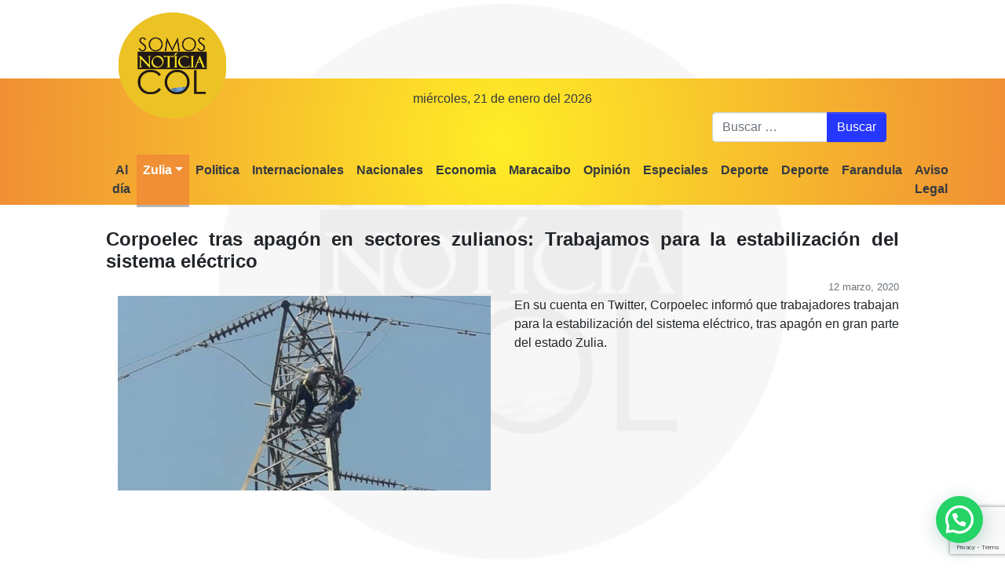

--- FILE ---
content_type: text/html; charset=utf-8
request_url: https://www.google.com/recaptcha/api2/anchor?ar=1&k=6LeNcokaAAAAAOK1EjimpEZEXzkrfm65ecwVS5Sq&co=aHR0cHM6Ly9zb21vc25vdGljaWFzY29sLmNvbTo0NDM.&hl=en&v=PoyoqOPhxBO7pBk68S4YbpHZ&size=invisible&anchor-ms=20000&execute-ms=30000&cb=uax3xwoss05j
body_size: 48574
content:
<!DOCTYPE HTML><html dir="ltr" lang="en"><head><meta http-equiv="Content-Type" content="text/html; charset=UTF-8">
<meta http-equiv="X-UA-Compatible" content="IE=edge">
<title>reCAPTCHA</title>
<style type="text/css">
/* cyrillic-ext */
@font-face {
  font-family: 'Roboto';
  font-style: normal;
  font-weight: 400;
  font-stretch: 100%;
  src: url(//fonts.gstatic.com/s/roboto/v48/KFO7CnqEu92Fr1ME7kSn66aGLdTylUAMa3GUBHMdazTgWw.woff2) format('woff2');
  unicode-range: U+0460-052F, U+1C80-1C8A, U+20B4, U+2DE0-2DFF, U+A640-A69F, U+FE2E-FE2F;
}
/* cyrillic */
@font-face {
  font-family: 'Roboto';
  font-style: normal;
  font-weight: 400;
  font-stretch: 100%;
  src: url(//fonts.gstatic.com/s/roboto/v48/KFO7CnqEu92Fr1ME7kSn66aGLdTylUAMa3iUBHMdazTgWw.woff2) format('woff2');
  unicode-range: U+0301, U+0400-045F, U+0490-0491, U+04B0-04B1, U+2116;
}
/* greek-ext */
@font-face {
  font-family: 'Roboto';
  font-style: normal;
  font-weight: 400;
  font-stretch: 100%;
  src: url(//fonts.gstatic.com/s/roboto/v48/KFO7CnqEu92Fr1ME7kSn66aGLdTylUAMa3CUBHMdazTgWw.woff2) format('woff2');
  unicode-range: U+1F00-1FFF;
}
/* greek */
@font-face {
  font-family: 'Roboto';
  font-style: normal;
  font-weight: 400;
  font-stretch: 100%;
  src: url(//fonts.gstatic.com/s/roboto/v48/KFO7CnqEu92Fr1ME7kSn66aGLdTylUAMa3-UBHMdazTgWw.woff2) format('woff2');
  unicode-range: U+0370-0377, U+037A-037F, U+0384-038A, U+038C, U+038E-03A1, U+03A3-03FF;
}
/* math */
@font-face {
  font-family: 'Roboto';
  font-style: normal;
  font-weight: 400;
  font-stretch: 100%;
  src: url(//fonts.gstatic.com/s/roboto/v48/KFO7CnqEu92Fr1ME7kSn66aGLdTylUAMawCUBHMdazTgWw.woff2) format('woff2');
  unicode-range: U+0302-0303, U+0305, U+0307-0308, U+0310, U+0312, U+0315, U+031A, U+0326-0327, U+032C, U+032F-0330, U+0332-0333, U+0338, U+033A, U+0346, U+034D, U+0391-03A1, U+03A3-03A9, U+03B1-03C9, U+03D1, U+03D5-03D6, U+03F0-03F1, U+03F4-03F5, U+2016-2017, U+2034-2038, U+203C, U+2040, U+2043, U+2047, U+2050, U+2057, U+205F, U+2070-2071, U+2074-208E, U+2090-209C, U+20D0-20DC, U+20E1, U+20E5-20EF, U+2100-2112, U+2114-2115, U+2117-2121, U+2123-214F, U+2190, U+2192, U+2194-21AE, U+21B0-21E5, U+21F1-21F2, U+21F4-2211, U+2213-2214, U+2216-22FF, U+2308-230B, U+2310, U+2319, U+231C-2321, U+2336-237A, U+237C, U+2395, U+239B-23B7, U+23D0, U+23DC-23E1, U+2474-2475, U+25AF, U+25B3, U+25B7, U+25BD, U+25C1, U+25CA, U+25CC, U+25FB, U+266D-266F, U+27C0-27FF, U+2900-2AFF, U+2B0E-2B11, U+2B30-2B4C, U+2BFE, U+3030, U+FF5B, U+FF5D, U+1D400-1D7FF, U+1EE00-1EEFF;
}
/* symbols */
@font-face {
  font-family: 'Roboto';
  font-style: normal;
  font-weight: 400;
  font-stretch: 100%;
  src: url(//fonts.gstatic.com/s/roboto/v48/KFO7CnqEu92Fr1ME7kSn66aGLdTylUAMaxKUBHMdazTgWw.woff2) format('woff2');
  unicode-range: U+0001-000C, U+000E-001F, U+007F-009F, U+20DD-20E0, U+20E2-20E4, U+2150-218F, U+2190, U+2192, U+2194-2199, U+21AF, U+21E6-21F0, U+21F3, U+2218-2219, U+2299, U+22C4-22C6, U+2300-243F, U+2440-244A, U+2460-24FF, U+25A0-27BF, U+2800-28FF, U+2921-2922, U+2981, U+29BF, U+29EB, U+2B00-2BFF, U+4DC0-4DFF, U+FFF9-FFFB, U+10140-1018E, U+10190-1019C, U+101A0, U+101D0-101FD, U+102E0-102FB, U+10E60-10E7E, U+1D2C0-1D2D3, U+1D2E0-1D37F, U+1F000-1F0FF, U+1F100-1F1AD, U+1F1E6-1F1FF, U+1F30D-1F30F, U+1F315, U+1F31C, U+1F31E, U+1F320-1F32C, U+1F336, U+1F378, U+1F37D, U+1F382, U+1F393-1F39F, U+1F3A7-1F3A8, U+1F3AC-1F3AF, U+1F3C2, U+1F3C4-1F3C6, U+1F3CA-1F3CE, U+1F3D4-1F3E0, U+1F3ED, U+1F3F1-1F3F3, U+1F3F5-1F3F7, U+1F408, U+1F415, U+1F41F, U+1F426, U+1F43F, U+1F441-1F442, U+1F444, U+1F446-1F449, U+1F44C-1F44E, U+1F453, U+1F46A, U+1F47D, U+1F4A3, U+1F4B0, U+1F4B3, U+1F4B9, U+1F4BB, U+1F4BF, U+1F4C8-1F4CB, U+1F4D6, U+1F4DA, U+1F4DF, U+1F4E3-1F4E6, U+1F4EA-1F4ED, U+1F4F7, U+1F4F9-1F4FB, U+1F4FD-1F4FE, U+1F503, U+1F507-1F50B, U+1F50D, U+1F512-1F513, U+1F53E-1F54A, U+1F54F-1F5FA, U+1F610, U+1F650-1F67F, U+1F687, U+1F68D, U+1F691, U+1F694, U+1F698, U+1F6AD, U+1F6B2, U+1F6B9-1F6BA, U+1F6BC, U+1F6C6-1F6CF, U+1F6D3-1F6D7, U+1F6E0-1F6EA, U+1F6F0-1F6F3, U+1F6F7-1F6FC, U+1F700-1F7FF, U+1F800-1F80B, U+1F810-1F847, U+1F850-1F859, U+1F860-1F887, U+1F890-1F8AD, U+1F8B0-1F8BB, U+1F8C0-1F8C1, U+1F900-1F90B, U+1F93B, U+1F946, U+1F984, U+1F996, U+1F9E9, U+1FA00-1FA6F, U+1FA70-1FA7C, U+1FA80-1FA89, U+1FA8F-1FAC6, U+1FACE-1FADC, U+1FADF-1FAE9, U+1FAF0-1FAF8, U+1FB00-1FBFF;
}
/* vietnamese */
@font-face {
  font-family: 'Roboto';
  font-style: normal;
  font-weight: 400;
  font-stretch: 100%;
  src: url(//fonts.gstatic.com/s/roboto/v48/KFO7CnqEu92Fr1ME7kSn66aGLdTylUAMa3OUBHMdazTgWw.woff2) format('woff2');
  unicode-range: U+0102-0103, U+0110-0111, U+0128-0129, U+0168-0169, U+01A0-01A1, U+01AF-01B0, U+0300-0301, U+0303-0304, U+0308-0309, U+0323, U+0329, U+1EA0-1EF9, U+20AB;
}
/* latin-ext */
@font-face {
  font-family: 'Roboto';
  font-style: normal;
  font-weight: 400;
  font-stretch: 100%;
  src: url(//fonts.gstatic.com/s/roboto/v48/KFO7CnqEu92Fr1ME7kSn66aGLdTylUAMa3KUBHMdazTgWw.woff2) format('woff2');
  unicode-range: U+0100-02BA, U+02BD-02C5, U+02C7-02CC, U+02CE-02D7, U+02DD-02FF, U+0304, U+0308, U+0329, U+1D00-1DBF, U+1E00-1E9F, U+1EF2-1EFF, U+2020, U+20A0-20AB, U+20AD-20C0, U+2113, U+2C60-2C7F, U+A720-A7FF;
}
/* latin */
@font-face {
  font-family: 'Roboto';
  font-style: normal;
  font-weight: 400;
  font-stretch: 100%;
  src: url(//fonts.gstatic.com/s/roboto/v48/KFO7CnqEu92Fr1ME7kSn66aGLdTylUAMa3yUBHMdazQ.woff2) format('woff2');
  unicode-range: U+0000-00FF, U+0131, U+0152-0153, U+02BB-02BC, U+02C6, U+02DA, U+02DC, U+0304, U+0308, U+0329, U+2000-206F, U+20AC, U+2122, U+2191, U+2193, U+2212, U+2215, U+FEFF, U+FFFD;
}
/* cyrillic-ext */
@font-face {
  font-family: 'Roboto';
  font-style: normal;
  font-weight: 500;
  font-stretch: 100%;
  src: url(//fonts.gstatic.com/s/roboto/v48/KFO7CnqEu92Fr1ME7kSn66aGLdTylUAMa3GUBHMdazTgWw.woff2) format('woff2');
  unicode-range: U+0460-052F, U+1C80-1C8A, U+20B4, U+2DE0-2DFF, U+A640-A69F, U+FE2E-FE2F;
}
/* cyrillic */
@font-face {
  font-family: 'Roboto';
  font-style: normal;
  font-weight: 500;
  font-stretch: 100%;
  src: url(//fonts.gstatic.com/s/roboto/v48/KFO7CnqEu92Fr1ME7kSn66aGLdTylUAMa3iUBHMdazTgWw.woff2) format('woff2');
  unicode-range: U+0301, U+0400-045F, U+0490-0491, U+04B0-04B1, U+2116;
}
/* greek-ext */
@font-face {
  font-family: 'Roboto';
  font-style: normal;
  font-weight: 500;
  font-stretch: 100%;
  src: url(//fonts.gstatic.com/s/roboto/v48/KFO7CnqEu92Fr1ME7kSn66aGLdTylUAMa3CUBHMdazTgWw.woff2) format('woff2');
  unicode-range: U+1F00-1FFF;
}
/* greek */
@font-face {
  font-family: 'Roboto';
  font-style: normal;
  font-weight: 500;
  font-stretch: 100%;
  src: url(//fonts.gstatic.com/s/roboto/v48/KFO7CnqEu92Fr1ME7kSn66aGLdTylUAMa3-UBHMdazTgWw.woff2) format('woff2');
  unicode-range: U+0370-0377, U+037A-037F, U+0384-038A, U+038C, U+038E-03A1, U+03A3-03FF;
}
/* math */
@font-face {
  font-family: 'Roboto';
  font-style: normal;
  font-weight: 500;
  font-stretch: 100%;
  src: url(//fonts.gstatic.com/s/roboto/v48/KFO7CnqEu92Fr1ME7kSn66aGLdTylUAMawCUBHMdazTgWw.woff2) format('woff2');
  unicode-range: U+0302-0303, U+0305, U+0307-0308, U+0310, U+0312, U+0315, U+031A, U+0326-0327, U+032C, U+032F-0330, U+0332-0333, U+0338, U+033A, U+0346, U+034D, U+0391-03A1, U+03A3-03A9, U+03B1-03C9, U+03D1, U+03D5-03D6, U+03F0-03F1, U+03F4-03F5, U+2016-2017, U+2034-2038, U+203C, U+2040, U+2043, U+2047, U+2050, U+2057, U+205F, U+2070-2071, U+2074-208E, U+2090-209C, U+20D0-20DC, U+20E1, U+20E5-20EF, U+2100-2112, U+2114-2115, U+2117-2121, U+2123-214F, U+2190, U+2192, U+2194-21AE, U+21B0-21E5, U+21F1-21F2, U+21F4-2211, U+2213-2214, U+2216-22FF, U+2308-230B, U+2310, U+2319, U+231C-2321, U+2336-237A, U+237C, U+2395, U+239B-23B7, U+23D0, U+23DC-23E1, U+2474-2475, U+25AF, U+25B3, U+25B7, U+25BD, U+25C1, U+25CA, U+25CC, U+25FB, U+266D-266F, U+27C0-27FF, U+2900-2AFF, U+2B0E-2B11, U+2B30-2B4C, U+2BFE, U+3030, U+FF5B, U+FF5D, U+1D400-1D7FF, U+1EE00-1EEFF;
}
/* symbols */
@font-face {
  font-family: 'Roboto';
  font-style: normal;
  font-weight: 500;
  font-stretch: 100%;
  src: url(//fonts.gstatic.com/s/roboto/v48/KFO7CnqEu92Fr1ME7kSn66aGLdTylUAMaxKUBHMdazTgWw.woff2) format('woff2');
  unicode-range: U+0001-000C, U+000E-001F, U+007F-009F, U+20DD-20E0, U+20E2-20E4, U+2150-218F, U+2190, U+2192, U+2194-2199, U+21AF, U+21E6-21F0, U+21F3, U+2218-2219, U+2299, U+22C4-22C6, U+2300-243F, U+2440-244A, U+2460-24FF, U+25A0-27BF, U+2800-28FF, U+2921-2922, U+2981, U+29BF, U+29EB, U+2B00-2BFF, U+4DC0-4DFF, U+FFF9-FFFB, U+10140-1018E, U+10190-1019C, U+101A0, U+101D0-101FD, U+102E0-102FB, U+10E60-10E7E, U+1D2C0-1D2D3, U+1D2E0-1D37F, U+1F000-1F0FF, U+1F100-1F1AD, U+1F1E6-1F1FF, U+1F30D-1F30F, U+1F315, U+1F31C, U+1F31E, U+1F320-1F32C, U+1F336, U+1F378, U+1F37D, U+1F382, U+1F393-1F39F, U+1F3A7-1F3A8, U+1F3AC-1F3AF, U+1F3C2, U+1F3C4-1F3C6, U+1F3CA-1F3CE, U+1F3D4-1F3E0, U+1F3ED, U+1F3F1-1F3F3, U+1F3F5-1F3F7, U+1F408, U+1F415, U+1F41F, U+1F426, U+1F43F, U+1F441-1F442, U+1F444, U+1F446-1F449, U+1F44C-1F44E, U+1F453, U+1F46A, U+1F47D, U+1F4A3, U+1F4B0, U+1F4B3, U+1F4B9, U+1F4BB, U+1F4BF, U+1F4C8-1F4CB, U+1F4D6, U+1F4DA, U+1F4DF, U+1F4E3-1F4E6, U+1F4EA-1F4ED, U+1F4F7, U+1F4F9-1F4FB, U+1F4FD-1F4FE, U+1F503, U+1F507-1F50B, U+1F50D, U+1F512-1F513, U+1F53E-1F54A, U+1F54F-1F5FA, U+1F610, U+1F650-1F67F, U+1F687, U+1F68D, U+1F691, U+1F694, U+1F698, U+1F6AD, U+1F6B2, U+1F6B9-1F6BA, U+1F6BC, U+1F6C6-1F6CF, U+1F6D3-1F6D7, U+1F6E0-1F6EA, U+1F6F0-1F6F3, U+1F6F7-1F6FC, U+1F700-1F7FF, U+1F800-1F80B, U+1F810-1F847, U+1F850-1F859, U+1F860-1F887, U+1F890-1F8AD, U+1F8B0-1F8BB, U+1F8C0-1F8C1, U+1F900-1F90B, U+1F93B, U+1F946, U+1F984, U+1F996, U+1F9E9, U+1FA00-1FA6F, U+1FA70-1FA7C, U+1FA80-1FA89, U+1FA8F-1FAC6, U+1FACE-1FADC, U+1FADF-1FAE9, U+1FAF0-1FAF8, U+1FB00-1FBFF;
}
/* vietnamese */
@font-face {
  font-family: 'Roboto';
  font-style: normal;
  font-weight: 500;
  font-stretch: 100%;
  src: url(//fonts.gstatic.com/s/roboto/v48/KFO7CnqEu92Fr1ME7kSn66aGLdTylUAMa3OUBHMdazTgWw.woff2) format('woff2');
  unicode-range: U+0102-0103, U+0110-0111, U+0128-0129, U+0168-0169, U+01A0-01A1, U+01AF-01B0, U+0300-0301, U+0303-0304, U+0308-0309, U+0323, U+0329, U+1EA0-1EF9, U+20AB;
}
/* latin-ext */
@font-face {
  font-family: 'Roboto';
  font-style: normal;
  font-weight: 500;
  font-stretch: 100%;
  src: url(//fonts.gstatic.com/s/roboto/v48/KFO7CnqEu92Fr1ME7kSn66aGLdTylUAMa3KUBHMdazTgWw.woff2) format('woff2');
  unicode-range: U+0100-02BA, U+02BD-02C5, U+02C7-02CC, U+02CE-02D7, U+02DD-02FF, U+0304, U+0308, U+0329, U+1D00-1DBF, U+1E00-1E9F, U+1EF2-1EFF, U+2020, U+20A0-20AB, U+20AD-20C0, U+2113, U+2C60-2C7F, U+A720-A7FF;
}
/* latin */
@font-face {
  font-family: 'Roboto';
  font-style: normal;
  font-weight: 500;
  font-stretch: 100%;
  src: url(//fonts.gstatic.com/s/roboto/v48/KFO7CnqEu92Fr1ME7kSn66aGLdTylUAMa3yUBHMdazQ.woff2) format('woff2');
  unicode-range: U+0000-00FF, U+0131, U+0152-0153, U+02BB-02BC, U+02C6, U+02DA, U+02DC, U+0304, U+0308, U+0329, U+2000-206F, U+20AC, U+2122, U+2191, U+2193, U+2212, U+2215, U+FEFF, U+FFFD;
}
/* cyrillic-ext */
@font-face {
  font-family: 'Roboto';
  font-style: normal;
  font-weight: 900;
  font-stretch: 100%;
  src: url(//fonts.gstatic.com/s/roboto/v48/KFO7CnqEu92Fr1ME7kSn66aGLdTylUAMa3GUBHMdazTgWw.woff2) format('woff2');
  unicode-range: U+0460-052F, U+1C80-1C8A, U+20B4, U+2DE0-2DFF, U+A640-A69F, U+FE2E-FE2F;
}
/* cyrillic */
@font-face {
  font-family: 'Roboto';
  font-style: normal;
  font-weight: 900;
  font-stretch: 100%;
  src: url(//fonts.gstatic.com/s/roboto/v48/KFO7CnqEu92Fr1ME7kSn66aGLdTylUAMa3iUBHMdazTgWw.woff2) format('woff2');
  unicode-range: U+0301, U+0400-045F, U+0490-0491, U+04B0-04B1, U+2116;
}
/* greek-ext */
@font-face {
  font-family: 'Roboto';
  font-style: normal;
  font-weight: 900;
  font-stretch: 100%;
  src: url(//fonts.gstatic.com/s/roboto/v48/KFO7CnqEu92Fr1ME7kSn66aGLdTylUAMa3CUBHMdazTgWw.woff2) format('woff2');
  unicode-range: U+1F00-1FFF;
}
/* greek */
@font-face {
  font-family: 'Roboto';
  font-style: normal;
  font-weight: 900;
  font-stretch: 100%;
  src: url(//fonts.gstatic.com/s/roboto/v48/KFO7CnqEu92Fr1ME7kSn66aGLdTylUAMa3-UBHMdazTgWw.woff2) format('woff2');
  unicode-range: U+0370-0377, U+037A-037F, U+0384-038A, U+038C, U+038E-03A1, U+03A3-03FF;
}
/* math */
@font-face {
  font-family: 'Roboto';
  font-style: normal;
  font-weight: 900;
  font-stretch: 100%;
  src: url(//fonts.gstatic.com/s/roboto/v48/KFO7CnqEu92Fr1ME7kSn66aGLdTylUAMawCUBHMdazTgWw.woff2) format('woff2');
  unicode-range: U+0302-0303, U+0305, U+0307-0308, U+0310, U+0312, U+0315, U+031A, U+0326-0327, U+032C, U+032F-0330, U+0332-0333, U+0338, U+033A, U+0346, U+034D, U+0391-03A1, U+03A3-03A9, U+03B1-03C9, U+03D1, U+03D5-03D6, U+03F0-03F1, U+03F4-03F5, U+2016-2017, U+2034-2038, U+203C, U+2040, U+2043, U+2047, U+2050, U+2057, U+205F, U+2070-2071, U+2074-208E, U+2090-209C, U+20D0-20DC, U+20E1, U+20E5-20EF, U+2100-2112, U+2114-2115, U+2117-2121, U+2123-214F, U+2190, U+2192, U+2194-21AE, U+21B0-21E5, U+21F1-21F2, U+21F4-2211, U+2213-2214, U+2216-22FF, U+2308-230B, U+2310, U+2319, U+231C-2321, U+2336-237A, U+237C, U+2395, U+239B-23B7, U+23D0, U+23DC-23E1, U+2474-2475, U+25AF, U+25B3, U+25B7, U+25BD, U+25C1, U+25CA, U+25CC, U+25FB, U+266D-266F, U+27C0-27FF, U+2900-2AFF, U+2B0E-2B11, U+2B30-2B4C, U+2BFE, U+3030, U+FF5B, U+FF5D, U+1D400-1D7FF, U+1EE00-1EEFF;
}
/* symbols */
@font-face {
  font-family: 'Roboto';
  font-style: normal;
  font-weight: 900;
  font-stretch: 100%;
  src: url(//fonts.gstatic.com/s/roboto/v48/KFO7CnqEu92Fr1ME7kSn66aGLdTylUAMaxKUBHMdazTgWw.woff2) format('woff2');
  unicode-range: U+0001-000C, U+000E-001F, U+007F-009F, U+20DD-20E0, U+20E2-20E4, U+2150-218F, U+2190, U+2192, U+2194-2199, U+21AF, U+21E6-21F0, U+21F3, U+2218-2219, U+2299, U+22C4-22C6, U+2300-243F, U+2440-244A, U+2460-24FF, U+25A0-27BF, U+2800-28FF, U+2921-2922, U+2981, U+29BF, U+29EB, U+2B00-2BFF, U+4DC0-4DFF, U+FFF9-FFFB, U+10140-1018E, U+10190-1019C, U+101A0, U+101D0-101FD, U+102E0-102FB, U+10E60-10E7E, U+1D2C0-1D2D3, U+1D2E0-1D37F, U+1F000-1F0FF, U+1F100-1F1AD, U+1F1E6-1F1FF, U+1F30D-1F30F, U+1F315, U+1F31C, U+1F31E, U+1F320-1F32C, U+1F336, U+1F378, U+1F37D, U+1F382, U+1F393-1F39F, U+1F3A7-1F3A8, U+1F3AC-1F3AF, U+1F3C2, U+1F3C4-1F3C6, U+1F3CA-1F3CE, U+1F3D4-1F3E0, U+1F3ED, U+1F3F1-1F3F3, U+1F3F5-1F3F7, U+1F408, U+1F415, U+1F41F, U+1F426, U+1F43F, U+1F441-1F442, U+1F444, U+1F446-1F449, U+1F44C-1F44E, U+1F453, U+1F46A, U+1F47D, U+1F4A3, U+1F4B0, U+1F4B3, U+1F4B9, U+1F4BB, U+1F4BF, U+1F4C8-1F4CB, U+1F4D6, U+1F4DA, U+1F4DF, U+1F4E3-1F4E6, U+1F4EA-1F4ED, U+1F4F7, U+1F4F9-1F4FB, U+1F4FD-1F4FE, U+1F503, U+1F507-1F50B, U+1F50D, U+1F512-1F513, U+1F53E-1F54A, U+1F54F-1F5FA, U+1F610, U+1F650-1F67F, U+1F687, U+1F68D, U+1F691, U+1F694, U+1F698, U+1F6AD, U+1F6B2, U+1F6B9-1F6BA, U+1F6BC, U+1F6C6-1F6CF, U+1F6D3-1F6D7, U+1F6E0-1F6EA, U+1F6F0-1F6F3, U+1F6F7-1F6FC, U+1F700-1F7FF, U+1F800-1F80B, U+1F810-1F847, U+1F850-1F859, U+1F860-1F887, U+1F890-1F8AD, U+1F8B0-1F8BB, U+1F8C0-1F8C1, U+1F900-1F90B, U+1F93B, U+1F946, U+1F984, U+1F996, U+1F9E9, U+1FA00-1FA6F, U+1FA70-1FA7C, U+1FA80-1FA89, U+1FA8F-1FAC6, U+1FACE-1FADC, U+1FADF-1FAE9, U+1FAF0-1FAF8, U+1FB00-1FBFF;
}
/* vietnamese */
@font-face {
  font-family: 'Roboto';
  font-style: normal;
  font-weight: 900;
  font-stretch: 100%;
  src: url(//fonts.gstatic.com/s/roboto/v48/KFO7CnqEu92Fr1ME7kSn66aGLdTylUAMa3OUBHMdazTgWw.woff2) format('woff2');
  unicode-range: U+0102-0103, U+0110-0111, U+0128-0129, U+0168-0169, U+01A0-01A1, U+01AF-01B0, U+0300-0301, U+0303-0304, U+0308-0309, U+0323, U+0329, U+1EA0-1EF9, U+20AB;
}
/* latin-ext */
@font-face {
  font-family: 'Roboto';
  font-style: normal;
  font-weight: 900;
  font-stretch: 100%;
  src: url(//fonts.gstatic.com/s/roboto/v48/KFO7CnqEu92Fr1ME7kSn66aGLdTylUAMa3KUBHMdazTgWw.woff2) format('woff2');
  unicode-range: U+0100-02BA, U+02BD-02C5, U+02C7-02CC, U+02CE-02D7, U+02DD-02FF, U+0304, U+0308, U+0329, U+1D00-1DBF, U+1E00-1E9F, U+1EF2-1EFF, U+2020, U+20A0-20AB, U+20AD-20C0, U+2113, U+2C60-2C7F, U+A720-A7FF;
}
/* latin */
@font-face {
  font-family: 'Roboto';
  font-style: normal;
  font-weight: 900;
  font-stretch: 100%;
  src: url(//fonts.gstatic.com/s/roboto/v48/KFO7CnqEu92Fr1ME7kSn66aGLdTylUAMa3yUBHMdazQ.woff2) format('woff2');
  unicode-range: U+0000-00FF, U+0131, U+0152-0153, U+02BB-02BC, U+02C6, U+02DA, U+02DC, U+0304, U+0308, U+0329, U+2000-206F, U+20AC, U+2122, U+2191, U+2193, U+2212, U+2215, U+FEFF, U+FFFD;
}

</style>
<link rel="stylesheet" type="text/css" href="https://www.gstatic.com/recaptcha/releases/PoyoqOPhxBO7pBk68S4YbpHZ/styles__ltr.css">
<script nonce="wOPl8HSiEenRFrH0jq1nNA" type="text/javascript">window['__recaptcha_api'] = 'https://www.google.com/recaptcha/api2/';</script>
<script type="text/javascript" src="https://www.gstatic.com/recaptcha/releases/PoyoqOPhxBO7pBk68S4YbpHZ/recaptcha__en.js" nonce="wOPl8HSiEenRFrH0jq1nNA">
      
    </script></head>
<body><div id="rc-anchor-alert" class="rc-anchor-alert"></div>
<input type="hidden" id="recaptcha-token" value="[base64]">
<script type="text/javascript" nonce="wOPl8HSiEenRFrH0jq1nNA">
      recaptcha.anchor.Main.init("[\x22ainput\x22,[\x22bgdata\x22,\x22\x22,\[base64]/[base64]/[base64]/bmV3IHJbeF0oY1swXSk6RT09Mj9uZXcgclt4XShjWzBdLGNbMV0pOkU9PTM/bmV3IHJbeF0oY1swXSxjWzFdLGNbMl0pOkU9PTQ/[base64]/[base64]/[base64]/[base64]/[base64]/[base64]/[base64]/[base64]\x22,\[base64]\x22,\[base64]/Dp8KPwqjDosOzwr7DrsK2MS0Yw48hCcOkIlnDj8Ksw4FSw43CncO3EMOBwoPCqmYRwp3CqcOxw6lBJgxlwobDi8KidyNjXGTDrMOcwo7Dgx1/LcK/wo3Dp8O4wrjCjMK+LwjDl1zDrsOTI8OIw7hsSUs6YSDDn1pxwpLDr2pwQsOXwozCicO0UDsRwqQMwp/DtS/[base64]/w6JsTMKeIwDCpsOuB8KtwpjDicOQwqgBR3/CkGDDoCslwqAnw6LChcKpX13Ds8OhMVXDkMO/fsK4Vx/DiF5Ow7lwwp3CnRYvEcO7HjsewrArUsKuwqvDkU3CtErDmjHCh8KRwr/Dk8KzXcO3VUcuw7BCYnx1RsO5VgrCmcKCPsKbw7gpLw/[base64]/CMKCwrBWb8OUw5RIw5HCnlhNIxpSI8OZw51KHMOcbykhcU8CDcKgK8OEwpkqw4sQw5x+UcOEGsK2YsOUW0nCjDxHw4JdwonDtsKJfxt/[base64]/TsOTw65Pw5BRwq3Dhn7DjsO/D8O+R3B2woR5wpQxGHk0wqJfw5PCuCEYw7h0X8OowrLDo8O0wrRrT8OdYyVnwroGaMO7w7bDjy/Dlm0PIi9/wpYdw7HDucKvw4fDgcKDw5rDusKpQsOHwpfDkn9DHsK8QcKbwrlaw7XDjsOjVH3DgcOZHRrCssOIdsOgJzF3w5vCoDjDnEnDrcKxw53DhMKbW1hHDMOHw4xEa2BUwoTDtzs/[base64]/[base64]/DtMKZDTIcw7TCpQ3DkzVRwq56wqPDt3QvLgPCu2vCoSwvelbCilLDh2/[base64]/w5InwrDDgX5+w4fCizzCpWLCjMKMPzXCvznDqy0TTBLCosKgQndKw5zDkAzDtyjDulRKw57DrcOewrPDsC1lw40HHcOUJcODw5/CmsO0c8KqVcOVwqPDmcK+b8OGOMOKI8OCwoLCnMKJw60swonDnwNnw65swpQFw78DwrLDsRPDgjHDp8ORw7DCsHoIwrLDgMOWO3JPwpHDt0LCpzDDgDXDrkRfwq4tw7UJwq5xEj5YNnx4OcOAL8O1wrwiw4zChnl0ABsiwofCtMOjacOWWVMMwqnDvcKAw7/DvcOzwoUIw4PDk8OyecK9w6bCsMOTSQwqw4/Cp2zChw7DvU7CtRXClXbCjXkoXnhGwolGwoPCsE9kwqHCrMKswprDtsOawr4dwq0BO8Onwp5VOl8owqZnHsOqwqtMw5sdQFQYw4ZDXSDCuMOrFQ14woHDngDDksKdwpHCpsKfwqzDp8KQB8KLdcKKwrlhCgVGCXnCosOKSMKOEMO0K8Kqwo7ChT/CnDTCk1tURA1XIMOvchPCgTTDn3rDocOTC8O3DsO/w68JTQDCo8OJwpnDiMOdNcK9woREwpfDgkfCuyJqNmlNwrHDpMOdw77DgMKqw7Egw5VCTsK1HHjDo8Ktw6g2woDCqUTCv3sHw4vDgFxFa8Kww63Cj0ZMwp8xCMKjw4hyByNsJwJAYcKxeH4xGsOSwpAVa2Zew5tZwrTDhcO5TsO8w4/CskfChsK8FMK/woEGdMKRw65hwpETXcOqY8OFZTrCvXbDuHDCv8K/aMOawopyWsKSwrQHFsO7dMOgHHXCjcObEQ7Cn3DDqMKeWjPDgQpCwpAuwpTCqcO5PTnDncKMw7N/w7vDgC3DvzzCosKrJBZgdsK4dcKpwqrDp8KTf8K3Xx5SKD45wofCtm7Co8OhwpLCtcO4TMK+NhPCsSdhw6HCs8O7wrHCncKmRC7CjEI4wpDCscKRw7R4ZCbCvyIwwrNjwojDswJ5YsKFSBvDjcKJw5hEdRItSsKQwpEQw6zCh8OKwpwqwp/Dg3Y6w6p/FcOqW8Oxw4hVw6nDm8KnwpXCt3RIOzfDtkhwMMOIw77DsEggD8OMLcKowq/Co19bKSfDm8KgJwrCgiE7BcKew5bCgcKwV0nCp0HDjsKhEcOdW2DDsMOvasOEwr7DnjVOwrzCgcOmYcKATcOiwozCnHN9axPCjgPChDVXw70aw4vClMKgAMKDS8K+woNWCjNowrHChsKPw5TCm8OJwosKPENGKsKPB8O/wr1fXyl9wolbw4HDncOjwpQYwrbDkCVYwrbCskMQw6nDucOwCWPCjsOjwpxLw4zDuDPClyTDssKTw4lFwrnClEDCl8OcwocVXcOgeXLCnsK/w4FFLcKyEsKlwqZmw7A5TsOiwqZrw4MiBhDClhY4wotYczPCpjtVMFvCmRbChxIswpQEw4zDm3pMR8OSScK+BEbCmcOowqrDn1NxwpTDjMOLDMOtIMKleVwkwqnDksKIIsKTwrMOwow7woHDkTzCm08lQH4zSMK1w6YTKMOgw5PCisKbw7IpSihQwoDDuB/Cq8KnbkB6K2bClhnDjwgIYXJKwqDDm0VnI8KuTsK7eRPCgcOCwqnDpxvCr8KZP2rDlcO7wpBSw74IUjl5fhLDmsODO8OcS2dzVMOTw4dRw5TDmjTDh1UTwr7CvcO3JsOnDF7DrCh0w4d+wr/DhMKDcEnCu2dTU8OdwqLDlsO2RcOsw4vCvFXDoTAjU8KXTxJbZcK8S8Kkwp49w5kAwp3CvMKDwqHCqm4swp/CrEo9F8O9wpo4UMKkBUIFeMOkw6bDmMO0w6vCsVbCjsKQwqTCpEbDtVnCswTDncKff2nCvgvCuTfDnCVbwohwwo1Iwr7DszMAwr7CnkpSw6nDlUzCjUXCuBzDocKAw6wdw6HDisKnRQnChlbDvwAALlvDo8OTwpTDr8OwFcKtw5ghwrzCmDl0w5fDvl11WsKkw7/[base64]/DisKzLj/CpxDCu8KqIMOKO0EVwpLDqV0Ow4BdwrcWwpTDqyrDtMKSScK5w6VCYgQ9E8OzbsKtO0rCqnlvw6NeQFRrw77CmcOeZkLCgkzCvMKSLxbDusO/RgZnAcK2w4vCn35zw7/DmMKJw6rCuF83d8OJfDU/WQYhw5Y/[base64]/[base64]/w7vDmyIWI1Y1FcOxLlzCpMOEw6IFJMOewogUFnQTwoDDucOMwozCtcKIHMKBw6ooFcKswrrDgD7CjcKrP8K5w4YJw4nDiQAlQwTCqcKrCURPW8OOHhFIGlTDgh3DssKbw7fDrQ00HxwoOQjCu8Ovb8O3bBs1wrEyd8Oew51/V8O8CcODw4JhCXljwqPDkcOCQBHDucKYw45+w6/Dt8Kpw5LCrG3DkMOUwodCHMK/[base64]/IsOXw5Yzw6x0WkLCsMOyw4RgRCHClghFwqPCs8KfE8OewqZPKsKww4rDm8OOw4bCgmPCtMKYwptbQErCn8KdYsKpWMKkazFhAjF0Cw/CosK9w4vCqBPDpMK0wrFMV8O4wopJOcK3XsOqG8ORBlDDjxrDr8KeFEjCgMKPQ08fdsKTLTBrZMOvOQ/DpMKvw5U6woPCksKTwpUswq1mwq3Don7Dq0jCicKGJMKoO0zCrcKwMhjCrsKtG8Kew643w4c5bHJBwrk6Yh7DnMKZw4zDsgBMwqB0RMKqEcOoaMKAwp8dJWhTw5jClcORWcK+w7nCisOvYVd1XMKPw6LCssKTw5rCssKdOljCp8OWw6/CrWPDpwfDhQ8XfyPDmMOSwqxaAcKdw5JyK8OAVMOGwrA/VmXDmiHCth3ClEbDncOqWDnDkD4Hw4nDggzCsMOWASFjw5XCp8Orw7kvw6x2BFd+cgNTGMKQw6dgw4EXw6vDthZrw7Ucw75nwoFNwo7CisK7FcOCG3F2HcKpwplIFcOkw6XDlcKsw51dbsOuw4xoIn5VV8OsRGzCpsK/woxow4FAw4TDpcK0G8K6fwbDv8Ojwop/[base64]/ClEYQw5fDlnrDssKUwrg7DMKjwoFAScOCPDfDnm5FwrlWw6pJwpLCrizDtMKRGU3DiRbCmQLCnAvDn0d8wp4FUUrCg0bCvlglMsKPw4HDmsKqITrCtWZQw7/DmcOnwpJAGSPDssKMasKjIsOgwoNPEBzClcKVazjDisK0HUljYMOow4fCrk3CksOdw4/Dg3/Crj8Ow4/[base64]/Ct8KXwqB1GMKRUH3Dm8K/[base64]/DtwfCuG3Cr8O6aUXDuC/[base64]/wpDCg8K0w6DCqlDCrsOXwo3DlsO9woXCvsO+FcKBVRM+JhbDtsOtw53DrUFFATkBHsOsLkc9wo/ChWHDqsKYwqTCtMOUw5rDvgzDuiwPw7jDkgPDiUMow5fCksKDYsKMw53Dk8OYw4s7wqNJw7vCnW8bw496w6lfaMKOwqXDo8OTNsKrw43CihbCvcK4wrTCh8KxbVTChsOrw7www5Nuw4ohw6s9w7/DoFnChcKfw6PDj8K/[base64]/ClzLCnMKxdiTCpcKvwpzCrMKRFcO5w6XDiMOQw5vCoGzCt34qwq/CqcOWwqcTw7wqw7jCm8KCw6N+fcKHMMOqacKzw5DCtmEaGXANwrXDvwZqw4PDr8OTwplqb8OjwpFwwpLCl8KUwroRwrhsBxFGL8KJw6pawoRlQV/DkMKGODobw7QQE2nCm8Oew7duccKaw63Dm2omwphVw6jCiVTCrmF/[base64]/DgA5TN1QzB8Kgwro/LsKOwovCs18Ew7zCvMO1w5QQw4xlwq7Dl8Kfwp/DisKaJU7DuMOJwpNMwq0Ewq5/wrV/[base64]/DscOSw6MHwqjCvFBKwoJWKcOIwoLDr8KqIDrDmcK3wo1qZ8OgYsObwrfDimjDiAwzwpPDjFpew7VfM8KuwqQ8P8KGccOJLRlgw4hCFMOUXMKFHsKnWMK5V8KjZSVNwqBQwrDCn8OZwo3CpcOqAsOIYcO7QMKSwqPDll4XA8K6FMK6OcKQwpEgw5rDo1TCvw15w4BCd2/CnmgLQwzCnsK5w7sfwpUEJ8ONUMKDwpfCg8KoLnHCucOyRcO/QSEJC8OLcgN8HcOUw68Pw5XCmiXDlwXCoDxsMkYzZcKTw43Do8KRSmbDkMOxFMOiEcO9woLDmTMUaWp0woHDgsO5wqEew7PCgULCj1XCmVdFw7PCl2HChkfCnn0nwpY2C1UDwozDgBTDvsOIwofDpHPDuMKOH8KxF8K2w40qR005w7tXwog0ZxLDmk/DkHPClCvDrQvCuMKJd8OOwpEww4vDiVPDsMK7w7ddwp/DosO6IldkK8KeFsKuwphawq4/wogkHRbDrxPCj8KRRUbCv8KjZXUUwqZ1QsKswrMZw5hZJ3oaw7zDh03DngfDpcOXPsO4A2jDthxOf8ORw4nDuMOjw7HChhhODh7DokjCvMOqw47DqA/CryfCksKsHSPDoEDDuHLDsxbDrW7Do8KEwrA3LMKdUm7CvF8tAxvCp8Kqw4hAwpw8YcO7wodpw4HCmMOWw69ywrDCjsKYwrPCvWbChz0UwozDsDPCrS0UZHBNSi0OwpNBHsOKwpFJwr9ww4XDtVTDsWFxXxlCw4LDkcOTMTYOwrzDl8KVw5LCncOoKR/Cn8K9ahDCgg7DjAPDkcOBw7TCtiZCwo09XD99NcK9O0DDo1gKX1PCk8OJwq3CjcKMfSXCj8OBw4pxesKCw5LDgsK9wrjCkMKHbsOxw4wJwrAKw6TCrsO1wqfDosKVw7DDpMKCwr/DhmBnIgTChcKJGsOwF2t4wp9nwrjCmsKQw4DDsDzCh8K/wpjDmBgTDk0NCGTCv1TDmcOlw4J7wpEiA8KMwo3CpMOfw5opw4JXw4IiwoBRwo5CVsOVKMKkB8OQfMKQw7cPFMKMfsOqwqXDgwLCq8ONAVLCnMOqw79Jwop8Q2MDTA/[base64]/CtTrChjHClAgIw6ETT8K0woLDnQtuwo9LNWTDiT3DhMK4QkVtw6YORMK2w50JVMKDw5cqMnvChGfDqjZGwrHDksKGw6c5w7hsDy/[base64]/e1oddkvCpXMlK8KVcMOgw7t1SMK4w5rCnsOdwqcIPQnCg8Kzw5/[base64]/CjcK1b2sLw7kbwpRKKsKQaCDDlcO1w47DhnbCikBbwpTDoE/CkQzCpzd3w6HDr8OKwq8pw7crW8OVLXjCpcOZB8OowpLDtEg7woHDpMKUHDYcQsO8NGAjeMOCfXLDl8K4w7PDiUgQGC8Gw73CoMOJwpBuwrfDpQrCril4w4/CrhRtwpcmS2ozYm3CtcKdw6nCmcKYwqU5MS/CiQENw4pBEMOWXcOgwqHDjQElU2fCk2jDjl8vw4sLw5XDjnxwSU98H8OXw4xOw78iwqoZw7rDuDjChinCg8Kywo/DrhFxZMKJw4zDoi1yMcOWw7rDrMONw4bDq2bCtRFRVsO5KcKmFMKWw7/Dv8KFFRtUwr7CjMO9WlAwO8KxejLDp0Qwwp5QfX5wJ8K0ch7DlnnCssK1A8O1W1XCuRhxNMKpcMKlwo/Cqwc6V8O0wrDCk8KSw7fDrDN4w5ZeOcKLw7I/ATrDjj1CRElFw5hRwroLfcKJLTFBMMKycxbCkl43dMKFw5gEw47Dq8OzdsKhw4bDpcKRw7UWIDPCgsK8wq/CgWHCoFQVwowYw69Nw7rDjX/[base64]/Cs8OkCnI6w5rCt8OiwoDClglyw6xpwonDlj7DuhAuwr/CgMOtBsO5OsKBw4c1LcOsw4wUwr3CtMKjXRsfY8OqBcKUw7bDpVITw5Q1wovCkW7Du1BpTMKQw74iwqIRI0LDtsOCeErDtlBWecOSGlXCuU/CuVHDsTNgAsKDJsKtw73DmcKqw6PDrcOzdcK7w5nDj1jCjjbDmiNowrx4wpBkwpRxEMKFw4HDi8OqW8K2wrrCpA/DgMKxaMOawp7CvsKvw7/ChcKFw71SwrsCw6RTZALCnQrDkFQKSsKKSMKeasKhw6HDkTlsw6pRWSzCjzwjw5IaAi7CncKewpzDjcKBwonDuydbw6fDu8OhJcOLw49yw4EdF8K/w7xfO8KnwoLDiEbCucONw5PCgTUtY8KZw5luYj3DoMONHWHDocOSB2h2cT/[base64]/F1TCpUYjw6wBX8KjJVXCvT3CmQbCj1l0P8KwKcKvdsOJPcO9VcO0wpA+eFctZDvCpMO+fy/DvsKew7nCoBLCgMK6w4B/QV7DiW7CpnRxwo44JcKBQsOtwqRZUEtBV8OMwqF2McKxdT/DuCbDvz41Dyk2d8K2wr9yW8KiwqBVwpdmw6DCjnFcwoV3djvDksOJXsKNH0TDnQFXQm7DnWjCoMOMaMONPRo0RWjDo8Okw5DCsgvCm2UTwoLCvHzCi8K9w4/CqMOrScOzwpvDisKKdVEEI8KNwoHDin1swqjDu33DvsOnCnvDpUhtRGAvw5zCslXClcKcwpnDlXhpwrYmw5JSwq48b2LDhQnDgMKZw4bDhMK0ZsKGTHt6QjrDgsKeJT3DsAsswoXCsS9fw5Y5KmdnRXRJwr/CvcKRHAo6wrLCn31Zwo48wq/Cj8O7UTXDlcK8wrPCq2vDiQd3wpTCosKVNsObw4jCgMOyw5UYwrYNM8KXE8KLYMO4wrvCnsOww6fDj3TDuCnDvsO3E8Kxw7TCr8OYScOYwql4SHjCgUjDj1VGw6rCiC9+w4nDj8OjdMKPW8OvBnrCkGLCiMK+DMOzwrMsw43DtsKUw5XDmDsnR8O/IGXDnG/Djg/[base64]/wrnDrXTCpMOcPsO3Ej3CmsKIwoDDi8K2KzHCv8OMQMK/[base64]/SQbCkcORWnAkHcOkDsO0w7gxw6h1C8KcXnBpwrHDt8KHbE3Dk8KbcsOtw6Rdw6A5ZhgEwq3Cli7CoQBQw4oAw6MHccOZwqFmUDDCpsK5anAyw7jDsMKWw4jDicODwrLDuH/[base64]/w450GsK1wonCgiHDuBXDiXfDthLDkibCpRnDkXxyAWnDhTVYbRB5bMKfIBfDs8OvwpXDmsKHwrZMw5IRw5rDjU/DnXt6a8KJCxozbV/[base64]/[base64]/CihtUwrTDtsKVF8Ofw5Z0KMOpw5/DvgBkM0M9woklQUrDgVZEw5LCk8K7w5oFw5rDk8OqwrHCksK0KkLCsnfCsDHDj8KIw6piU8OHfcK9w7c6DRrCiHrCgW82wrkHHjjChMK9w7/DtAgmDAhrwpFowopQwoZiGBXDskXDullywp5Cw6Q9w6NXw4vDpFnDt8KAwpnDmcKFWD4Mw5HDvyjDl8KywqDClxbCuFZsfXhVw63DnTvDvw4SCMOiXsOHw6s0F8OEw4nCt8OtJcO1L3JQPAEeZMKAcsKxwoF8L1/CmcOrwrgEJQkow6QUfyDCj3fDl183w6nDtsKcDgnCrDolf8OVZsOIw7zDlBJnw6xKw43Cvj5mDMOOwrLCgMOSwrTDmcK6wrNdAMKawq0gwobDpjd5X34HC8KtwrvDqMOUwq/[base64]/Du0TCoB3DqMO2fcKxwqbDnV8wBmHDl2cDGMOSbsOVXl4pAm/[base64]/[base64]/XcOGwqFCMsOjw7tMIMK/w6JHWcKEajQrwrsdwp/DgsKUwrjClcOpX8O3wr3DnnRXw7bDlFbCh8KVJsK3P8Oaw4wdMsKvWcKSw7MtEcOow5DDusO5dUAnwqt1VMOpw5FBw71qw6/Dl0XCnC3CvsOVwozDmcKRwoTChH/[base64]/w63CqQQKIMOEVcOXw7M5w6HDnS3Dmh/[base64]/wrBiUAxFwpobQ1sTdBnDrEfCmcO4PcKVVsOiw7U0WcOXPsK8wpkOwqfCtsK1w4/DgyfDhcOBTMKATDNOZyXDmcOoJ8OKw4XDucKIwpF6w57CoQo2JErChmw+YlxKGkYEw6wTDsOjwrFGPwbCkjnDisODwrV1wpduJMKrbU3Dp1YrLcKDegQFw5/Cl8OtNMKNWWIHw61UFCzCksKSMxPDkglCwq3CrcKGw6s7woPDkcKYTcKkZV/DvEvCv8Oww7HCv04qwp7DsMOhwo7DljgKwoB4w541fcKQMcOzwobDk09lwoQpw7PDgS42wqDDvcKORiLDi8ONOMOpKTM4BgjCugVlwozDv8ONc8O1wr/DlcOwVx5bw5ZPwr1LQMOZEsOzFQ4veMOZfihtw68JUMOMw7rCv2pMSMK+bMOnOMK6w4FDwoA0wq7Cm8Kuw7LCmnYHalrDrMKsw40ewqYoMijCikLDvMOwFgrDi8K4wpPCvMKWwq/DrSghdUU6wppzwpzDlsKbwosrCsOqw57DmR1XwqrCkx/[base64]/HsK4YsKfw6rCrhzDhMOjwoDDtFxGSj0Lw6zCqMKKL8OKfMKxw7gpwp3CgcKnUcKXwpkpwqfDrBUgHAgtw6/DrAgtHsO5w7oVwrPDgsO9SB5dO8KdGCrCuk/[base64]/CkQ7Ds3YQw403LsOIJR/[base64]/CncOOwqwRw4ZCe8O5HzFCwozDgh/CjlTDrVPDkX/[base64]/fMO8bSbDicOLwqsXQcOKw53CpDTCtxwawpE6wqlfX8KefMKGGSjDnlNMM8O/[base64]/EmhawpRJDcO3XsKrQ0wNPTrCjlnCgcKVDcOfLsOSeVLCh8KtPcOsY1/[base64]/woMmw6DDqMOhwqZbTGvDrsOpJRNqGUpjwp3DtHVGw7PClsKtf8OrBHRNw64ZNMK+w7TCpMO7wrrCocOBb0d8Cg4aP3QAwrPCq3x4fsO6wqYvwr9vAsOcGMKQEMKpw4TCrcK/OcOmwrPCscKMw74Lwo0fw6g2H8OtbGBrwrjDicKVwpzCocOEwq3Dh1/Cm3/DgMOvwrdrwpTCscK5E8KXwrhyDsOFwr7Cn0AdAMOyw7k0wq45wrHDhcKNwplhC8KFWMKXwpHDtxrDiW/CilgjXWEBRELCmsKwQ8OyOzgTLU7DhXBPFiJCw7ohU3/[base64]/DsMOewrQ0Q2TDosKNwrvCm0ctw5DDuMO7cHDDo8OZAzzCnMKKPB7Cqgo4wrjClnnDgW9yw7A7dcKlN2BqwpvCgMKqw7fDjcKTwq/[base64]/Cl8ONw4nCtcO2wo7CkwzDh0huwqHDusK6BgBZdxXDrj1/[base64]/ClMKJwqs/UWvCiMKkw5/DvMOEEGnCqsOWwp/CgcOTAR7CvEEqwrlIYcO/wpfDhH9Ow5saBcOHX0F5cShaw5fDv3gNUMO5N8KSe3U+TTlSa8OrwrPCoMKBb8OQPAlQAlvChANLazvCvsOAwonCv2fCq3nDpMOQw6fCiTbDvUHCk8OVMcOpDcKiwr/DscOEIMKRZcO9w7bCnSnCo1zCvFwQw6jCrMO1ayhCwqjCijBNw7w0w4lLwro2LVk/wqUkw71udxpEKkHCmVvCmMOpSGA2wpUddBjDolU2XMO7CsOow6nDuQ3CvsKqwpzCuMO8YMOWHRDCtBJLw7XDr17Dv8Oew6EXwrbDusK8JTnDjBJwwqbDmSR6XDzDsMOowqUuw5vDvDRBPcOIw5osw6jDncKcw5nCqHQiw7/DsMKmw6Z2w6dFJMOrwqvDtsKZPMOQEsK0wovCi8KDw5lfw7LCgsKBw5RSe8KPZsOnI8O+w7TCj2PCqcORLTnDiVDCtVQKwozCj8KsAsO4wpBiwp06J0Mdwp8fLcK+w4AVN0sWwociwpfDh0LCncK7UGM0w7XCghhKJcOLwo/DtMOiwrrCmmLDhMKHQmZ7wrXDgndLMsOrwp1TwovCpMOpw4ZPw5Flw4bDtBdWVgnDisO1ACkXw4bChsKweAN5wrHCqHDClQEDbxbCmloHEw/CiHrCnyJwGGrCk8Osw5HCohTCuTQdBMO4woExAcOdwq8GwobCkMOCFBZcwobCj2DCnTLDpEnClxkIXsOKEMOlwowkw5rDoCxyw7vDqsKwwoXClS/ColFVGC/DhcOIwqciYGFgL8KUw77DqzvDkhEBdRjDucKNw5zCkcOJRcOcw7bCogwUw51gWlMvP1jDjMOoN8Kkw4hdw7bColXDhljDi1VUc8KoW2wERkBjScK/G8O9wpTCgnXCh8OMw6x6wo7DhhDDisKIQcOLGcOeME9DbDkOw740M2LCgcKZaUIow6LDvHpkZsO9eE/DlzfDk2kxFMOMPi3CgMOowrPCtEw7wpfDqxt0DsOvK1IiRWzCmcKVwr1WXyvDicOQwpDCosK+w54lwoHDosKbw6TDuXPDoMK5w73DmyjCrsOkw7DDo8OyN2vDjcOrLsOqwo4SRsKQJcKBPcOTOVYSw641CsOrSl7DklPDnmHCqcOEfDXCoHrCr8OIwqfDnF/Cn8OFwqgIK1IowrFqw6M6w5PCncKlVsKREMKzGQjCucKmRMOEZT9MwpbDhsKcwqXDp8KRw5rDhMKww7dpwoDCrMO4UcOiKcKtw5FNwqNqwqMnDnDDjsOKbMOmw7kXw7hMwpQzLXRNw5BHw6V5CMORJmpAwrPDvsOMw7PDpsKgUCfDuG/DiAHDmA3CocKUKMKAHg/Dm8KYFsKkw684PALDmXrDhAHCqAA/wr/Csjs9wrnCrsKkwolJw7l1AFHCs8Kxw4QoQWoocMO7wobDuMKPe8OTJsK8w4MNbcOhwpDDsMK0MEd/[base64]/ElIeSENIw5XDvxscV0hzcVHDj1jDlR53WQQVwobDonvCmx55ZkouXgEUNsKzwok/Xg3CtsKmwo4pwpo4d8OnBMKxPkZJDsOIw5hawo9+w7DCu8O1YsOlFGHDgcO2dsKPwrPCl2dOwofCrRHCvjvCmcKzw5bDpcOnw5w/w40bVjw3wqEyYgppwqLDjcOXPMKMw7bCgsKRw5gTB8KGESxCwr1sEMKnw6Rjw5Mfc8Onw7Nbw79awrTCpcOTWAjChz3DhsOxw4bCuS5tW8OUwqzDgSRFS27Do0pOw514VcKsw5d2RDzDpsKKfU8Hw4NLNMOxw5rDg8OKCcOrasO0w5/Dn8KcRBVhwrQGfMKyMMOQwqDDhXDDqsODw4jChVQZW8OIf0fClgERwqJHd3RxwpTCmVpfw5vCpcO+w6gfBsKhw6XDr8K3BMOXwrjDn8OBwpDCqTLCt3BgAlPCqMKGCUNUwpDCu8KLw6FtwrrCicO+w7HCulYQa2QWw7s5wpjCnj0Lw4g5wpUPw7bDj8O8asKHdcK5wr/CtcKAw5/CrEV7w7rCrMOdXiQgE8KdKhjDpy/ClwzCsMKIXMKTw7rDm8OwfXTCpsK7w5UvI8KIw4XDvAfCr8KQJC/DjmrCkxjDrzHDkcOfw5Zxw6jCvQfDh3sCwpIrw5xJb8KlJMOcw5ZYw71ywpfCs3nDsHE5w47DlQLCqGvDvDUqwp7DkMKkw55FTR/DlRXCoMOMw7wcw47Cu8K5wpPCmUvCvcKaw6LDqsOgw40PLjDCknXDgCoBDWTDjEMiw58Sw7TChkTCu2/[base64]/wo/CiidiZcObw6jDrcKJw6nDgxpzWxfCpcOWQ2lPOMKpeCzChnTCvcOSe3fCsQgxOlvDnxDDhcOawqLDv8KZMWTCvigWwpLDkTUFwqDCkMKpwrZ7woDDoTVKdxbDrcO0w4d4D8OlwrzDjUfDv8OXUg/Dsmphwr7CtcKgwqQkwp4VMMKfA35fT8Kpwq8kTMO8Z8OZwo/[base64]/bUjCgMO4w77DkgDCk1/DksK7wpRBLDMuLcOAV3Bbw5k6w55bSMKfw5lECXDDo8OtwozDlcKQKcOIwp9AXwvCrw/CncKsacOEw73Dm8K7wqbCuMO9wq3ClG13wrENeWTCuyZRdHfCijvCtMKVw5/DrG5VwotBw51GwroRScOPY8OMHS/DpsOnw7ZGI2FGaMOtGD8Ha8KNwohnR8OLJMKfWcKndyXDrkJuPcK3w5FCwqXDvsOrwqvDl8KjFz1uwoJAIsOJwpnDm8KTM8KuGMKMw7BLw7hNwo/[base64]/dMKSd2tMD8K/fMOxwoUZIEw1SsO0GXLDvi7ClsKKwofCucOHe8OFwrpVw7/Dp8K3A3zClMK4JcK6RXxjCsOnV3fDtz0Fw7bDrTbDk33CsivDnRTDslQ+wp3DozLDusKjPSE/EsKPwpRrw6Ijw43DoEU6w5NPI8KnHxTDrsKKOcOdG2PCmADDpAoJODcIGsOvNcOcw7UZw4FdKsOvwrPDo1YsNH7DrMK8wrJ7I8OtF2fDhMKNwpjCkcOQwr5HwpJdVnlBVW/[base64]/LcOqw67CszwUwr9Dw68Na8OEw7/[base64]/[base64]/CrcKQQcOMwq7DvMKHSxTCj8KDMA3Cj8KLw6DCh8O0woYOdsOawoo4PgnCoQHCtWHCisOXWcKUA8ObZ1B/wo7Cjj5wwozCrg5lWMOIw789BWchwr/DnMO5M8KVJw4CYnTDl8K9w7dgw4TDml7CjFnCuyTDuH9AwpTDrsOzw5UNIMOxw7rCmMKbw6MqDcK7wqPCmcKWdsKTXcOHw7VoMAV8w43Drl3DlMOwfsOMw6IQw7wKNMKlaMOuw7Fgw4o6SlLDrhkqw6PCqC0zwqQ+bSnCvcK5w6/[base64]/ClsOpwrlwXMOZZsOyBk/CpMOvw5xAw7FZLHcgUMKdwoRjwoI1wrIlTMKCwo0AwqJcC8OXJMOEw6ADwo7Co1DClMORw7HDjsOtVjoPcMOUeTDDrsKWwopXw6TCusOxT8OmwqXCjsOKw7osesKgwpUSA2PCihIOT8Ogw4/CuMOWwog/ZyPCvz7DqcKYTlvDgDN6ZMK6I2fDosKEUMOBBMOqwqZGJ8Ktw5/CusKPwqbDoi5KPQjDoRwhw7Buw78+TsKiw6PCiMKYw78+w7fChzolw6rCk8KrwrjDmk8FwpRzwrJ/PcK7w6jCkSDDkF3Cp8KFccOMw4zDi8KPVMO4wovCq8KlwoNswrtDCVfCtcK1TSA0wpTDjMO6wrnDq8Oxwrdbw7PCgsOrwqQjwrjCrcK0wrXDpsOIVRYcagrDhMKyG8KBei/DjSQ0LwXCkS5Aw6bCnzPCpcOZwpotwoYaeR44TcK1w4pyCWFvw7fCvjg1wo3Dm8ObT2ZowqAxworDncO7FsO7w7DDn28aw53Cj8OSJEjCocKqw4PCqDIABVdCw59pU8KjVCLCmyHDrsK/NcKXPcOnwoDDpSjCq8O0RMOSwpLDucK6OsODwolPw6XDli19fMKowo9RJXXCmEnDucKqwpLDjcODwqdBwpjCl3FwHMO3wqNkwppowqluw4vCo8ODdcKZwprDrcKrUGU0RiXDvEpsOMKNwqwUZGsAIH/DpljDrsK9w5cACsK3w408ZcOmw5jDosOBecOwwrhmwqcrwrDCtW3ClDLDjcOaL8K5acKFw5jDoyFwSG83wovCvMKDWsOTwqsqC8OTQ2HClsKkw4/CqjTCm8KswpDCp8OzCcKLRypiPMOSNT1SwpANwoLCoA9pwrUVw6Y/WH/DlsK1w7B/T8OVwpzCpDhwccOgw6XDpXjCkXJxw5Uaw44xAsKPDV4YwqnDkMOnA1FBw60kw57DoGtMw7bDoAMYcVLClDAFRsKOw7fDnl1LMsOeb2IPOMOeFCgiw53Ch8K/IzfDq8OXwonDliRWwojDvsOPw4Qbw77Dk8OaJMONMgRqwp7ClwrDn3sWwoHCkx9Owr/[base64]/CvcKnFsKBRMKiSsOzPcOxw4bCpcO2wpDCsmYJMzYtQHFqXsOZBsOvw5rDrMOzwohjwpLDtCgZMcKURw54PMOjcmpNw6Qdwpc7FMK8XcOtBsK3dMOZBMK4w6pUWlvDlsKzw6olacO2wqhzw7DDjk/[base64]/[base64]/CumXDkMKdw5tdw58Pw4XDpsKCw4UbECoKTsKjwownw7PCqAw8wogIYsOhw5kkwqUuMMOgTcKdw7rDlMKIcsKAwowBw7rDscO8YEw6IsK3NiPCoMOzwoF9w6FFwpFAwqvDocO3c8K/w5/[base64]/DmDCs2nCkXzCt8OcwrF1Jk3DmBnCnFlWwrwHw64Mw6UFM1tUwpFuF8O3w68GwrNtH17CmcOdw7HDh8Okwr0ceVzDlxIqPsOYRMO3w7VTwrrCqMOoCMOcw4fCtGPDsQrCkmnCtFPCs8KPNnfDnzo2PHbCusOwwqHDocKZwqPCnsKZwqbDsQEDRCJPw4/Dnzx1DVYSPx8VZMOXwrDCoQYJwpPDryxnwoZ7asKWWsObwpXCusOfdhjDosKbIW8YwovDucOzWWc5wphmN8OWw43DrMOPwpsSw5E/w6/[base64]\\u003d\x22],null,[\x22conf\x22,null,\x226LeNcokaAAAAAOK1EjimpEZEXzkrfm65ecwVS5Sq\x22,0,null,null,null,0,[21,125,63,73,95,87,41,43,42,83,102,105,109,121],[1017145,681],0,null,null,null,null,0,null,0,null,700,1,null,0,\[base64]/76lBhnEnQkZnOKMAhnM8xEZ\x22,0,0,null,null,1,null,0,1,null,null,null,0],\x22https://somosnoticiascol.com:443\x22,null,[3,1,1],null,null,null,1,3600,[\x22https://www.google.com/intl/en/policies/privacy/\x22,\x22https://www.google.com/intl/en/policies/terms/\x22],\x22O05mv8c//L3dEIaI+Kcma+P6K7KrAwOOk/LCGYV73xQ\\u003d\x22,1,0,null,1,1768979640562,0,0,[66,119,234,86],null,[106,226,92],\x22RC-bVJ1ln2c7FCo7g\x22,null,null,null,null,null,\x220dAFcWeA5gten9gsduQNqxHo83YPaeOKLqQAgWNJaCYFeTa3AJvS2vFF9-NNlLGg9WSNFtaYFPSyEBR_mIJgp38oNb6hvGlhMXzg\x22,1769062440599]");
    </script></body></html>

--- FILE ---
content_type: text/html; charset=utf-8
request_url: https://www.google.com/recaptcha/api2/aframe
body_size: -247
content:
<!DOCTYPE HTML><html><head><meta http-equiv="content-type" content="text/html; charset=UTF-8"></head><body><script nonce="UvZWR7oicea5TGvPZHuBIA">/** Anti-fraud and anti-abuse applications only. See google.com/recaptcha */ try{var clients={'sodar':'https://pagead2.googlesyndication.com/pagead/sodar?'};window.addEventListener("message",function(a){try{if(a.source===window.parent){var b=JSON.parse(a.data);var c=clients[b['id']];if(c){var d=document.createElement('img');d.src=c+b['params']+'&rc='+(localStorage.getItem("rc::a")?sessionStorage.getItem("rc::b"):"");window.document.body.appendChild(d);sessionStorage.setItem("rc::e",parseInt(sessionStorage.getItem("rc::e")||0)+1);localStorage.setItem("rc::h",'1768976042422');}}}catch(b){}});window.parent.postMessage("_grecaptcha_ready", "*");}catch(b){}</script></body></html>

--- FILE ---
content_type: application/javascript; charset=utf-8
request_url: https://fundingchoicesmessages.google.com/f/AGSKWxXnOqaSLCW5aEouf4zR_yHBK-Xi6g7P2svsnT7LzKcGmxHAzMp_SLd0WLBr_nDZ2yUf17c5PlQ3SsgLt-xGFUOo8fctVumbqr2e2BtnQGdz-rhkg3Y2A-RpnOEc7lwg4OGwrLq7ug0MRmG693lylydCPC2Mq2163NLlPSBMdTASyMdjhM2oPhzvsKg=/_/polopoly_fs/ad-/ads-2./floatingad./ads1._geobanner.
body_size: -1293
content:
window['152bb3f5-ca7a-4f9d-a58b-c54b74115f61'] = true;